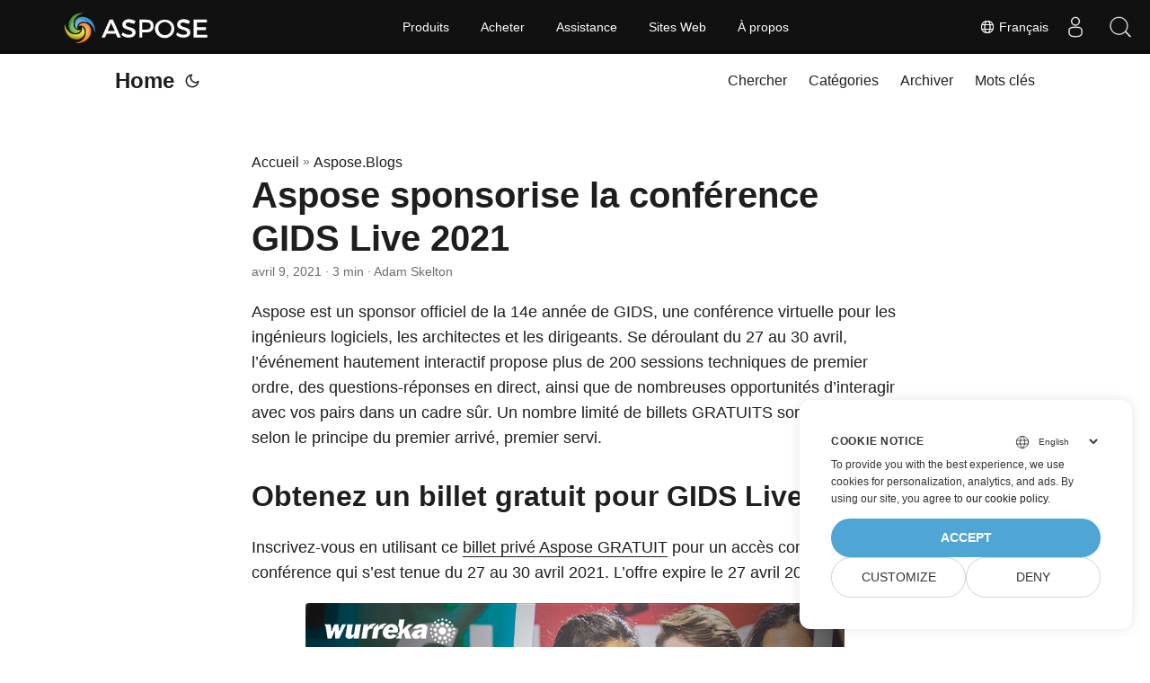

--- FILE ---
content_type: text/html
request_url: https://blog.aspose.com/fr/total/aspose-sponsors-gids-live-2021-conference/
body_size: 9885
content:
<!doctype html><html lang=fr dir=auto><head><meta charset=utf-8><meta http-equiv=x-ua-compatible content="IE=edge"><meta name=viewport content="width=device-width,initial-scale=1,shrink-to-fit=no"><meta name=robots content="index, follow"><title>Aspose sponsorise la conférence GIDS Live 2021 | Obtenez un billet privé gratuit</title><meta name=keywords content="Aspose Sponsors GIDS Live 2021,Developer Community Support,GIDS Live 2021 Conference,Get a Free Ticket to GIDS Live 2021"><meta name=description content="Aspose parraine la 14e conférence GIDS Live 2021 qui se tiendra du 27 au 30 avril. Obtenez votre billet privé gratuit pour un accès complet offert par Aspose."><meta name=author content="Adam Skelton"><link rel=canonical href=https://blog.aspose.com/fr/total/aspose-sponsors-gids-live-2021-conference/><meta name=yandex-verification content="424b5e02e98b645b"><link crossorigin=anonymous href=/assets/css/stylesheet.min.a05b333a6a447a9f16de4f16a525953d34282876a4dd49e7d5d1d8b52fd1422f.css integrity="sha256-oFszOmpEep8W3k8WpSWVPTQoKHak3Unn1dHYtS/RQi8=" rel="preload stylesheet" as=style><script defer crossorigin=anonymous src=/assets/js/highlight.min.a00aeeaddfb3b0aebf91a1cb6f21facf025b815d277f177be6acf5c6294d1e07.js integrity="sha256-oArurd+zsK6/kaHLbyH6zwJbgV0nfxd75qz1xilNHgc=" onload=hljs.initHighlightingOnLoad()></script>
<link rel=icon href=https://blog.aspose.com/img/aspose.ico><link rel=icon type=image/png sizes=16x16 href=https://blog.aspose.com/img/aspose-16x16.png><link rel=icon type=image/png sizes=32x32 href=https://blog.aspose.com/img/aspose-32x32.png><link rel=apple-touch-icon href=https://blog.aspose.com/img/aspose-apple-touch-icon.png><link rel=mask-icon href=https://blog.aspose.com/img/aspose-safari-pinned-tab.svg><meta name=theme-color content="#2e2e33"><meta name=msapplication-TileColor content="#2e2e33"><meta name=generator content="Hugo 0.101.0"><link rel=alternate hreflang=en href=https://blog.aspose.com/total/aspose-sponsors-gids-live-2021-conference/><link rel=alternate hreflang=ja href=https://blog.aspose.com/ja/total/aspose-sponsors-gids-live-2021-conference/><link rel=alternate hreflang=ko href=https://blog.aspose.com/ko/total/aspose-sponsors-gids-live-2021-conference/><link rel=alternate hreflang=es href=https://blog.aspose.com/es/total/aspose-sponsors-gids-live-2021-conference/><link rel=alternate hreflang=de href=https://blog.aspose.com/de/total/aspose-sponsors-gids-live-2021-conference/><link rel=alternate hreflang=ru href=https://blog.aspose.com/ru/total/aspose-sponsors-gids-live-2021-conference/><link rel=alternate hreflang=fr href=https://blog.aspose.com/fr/total/aspose-sponsors-gids-live-2021-conference/><link rel=alternate hreflang=zh href=https://blog.aspose.com/zh/total/aspose-sponsors-gids-live-2021-conference/><link rel=alternate hreflang=it href=https://blog.aspose.com/it/total/aspose-sponsors-gids-live-2021-conference/><link rel=alternate hreflang=pt href=https://blog.aspose.com/pt/total/aspose-sponsors-gids-live-2021-conference/><link rel=alternate hreflang=ar href=https://blog.aspose.com/ar/total/aspose-sponsors-gids-live-2021-conference/><link rel=alternate hreflang=vi href=https://blog.aspose.com/vi/total/aspose-sponsors-gids-live-2021-conference/><link rel=alternate hreflang=zh-hant href=https://blog.aspose.com/zh-hant/total/aspose-sponsors-gids-live-2021-conference/><link rel=alternate hreflang=tr href=https://blog.aspose.com/tr/total/aspose-sponsors-gids-live-2021-conference/><link rel=alternate hreflang=id href=https://blog.aspose.com/id/total/aspose-sponsors-gids-live-2021-conference/><link rel=alternate hreflang=th href=https://blog.aspose.com/th/total/aspose-sponsors-gids-live-2021-conference/><link rel=alternate hreflang=fa href=https://blog.aspose.com/fa/total/aspose-sponsors-gids-live-2021-conference/><link rel=alternate hreflang=pl href=https://blog.aspose.com/pl/total/aspose-sponsors-gids-live-2021-conference/><link rel=alternate hreflang=uk href=https://blog.aspose.com/uk/total/aspose-sponsors-gids-live-2021-conference/><link rel=alternate hreflang=he href=https://blog.aspose.com/he/total/aspose-sponsors-gids-live-2021-conference/><link rel=alternate hreflang=cs href=https://blog.aspose.com/cs/total/aspose-sponsors-gids-live-2021-conference/><link rel=alternate hreflang=sv href=https://blog.aspose.com/sv/total/aspose-sponsors-gids-live-2021-conference/><noscript><style>#theme-toggle,.top-link{display:none}</style><style>@media(prefers-color-scheme:dark){:root{--theme:rgb(29, 30, 32);--entry:rgb(46, 46, 51);--primary:rgb(218, 218, 219);--secondary:rgb(155, 156, 157);--tertiary:rgb(65, 66, 68);--content:rgb(196, 196, 197);--hljs-bg:rgb(46, 46, 51);--code-bg:rgb(55, 56, 62);--border:rgb(51, 51, 51)}.list{background:var(--theme)}.list:not(.dark)::-webkit-scrollbar-track{background:0 0}.list:not(.dark)::-webkit-scrollbar-thumb{border-color:var(--theme)}}</style></noscript><div class=lang-selector id=locale style=visibility:hidden><a><em class="flag-fr flag-24"></em>&nbsp;Français</a></div><div class="localemodal modal fade lanpopup" id=langModal tabindex=-1 aria-labelledby=langModalLabel data-nosnippet aria-modal=true role=dialog style=display:none><div class="modal-dialog modal-dialog-centered modal-lg"><div class=modal-content style=background-color:#343a40><a class=lang-close id=lang-close></a><div class=modal-body><div class=rowbox><div class="col langbox"><a href=https://blog.aspose.com/total/aspose-sponsors-gids-live-2021-conference/ data-title=En class=langmenu><span><em class="flag-us flag-24"></em>&nbsp;English</span></a></div><div class="col langbox"><a href=https://blog.aspose.com/ja/total/aspose-sponsors-gids-live-2021-conference/ data-title=Ja class=langmenu><span><em class="flag-jp flag-24"></em>&nbsp;日本</span></a></div><div class="col langbox"><a href=https://blog.aspose.com/ko/total/aspose-sponsors-gids-live-2021-conference/ data-title=Ko class=langmenu><span><em class="flag-kr flag-24"></em>&nbsp;한국인</span></a></div><div class="col langbox"><a href=https://blog.aspose.com/es/total/aspose-sponsors-gids-live-2021-conference/ data-title=Es class=langmenu><span><em class="flag-es flag-24"></em>&nbsp;Español</span></a></div><div class="col langbox"><a href=https://blog.aspose.com/de/total/aspose-sponsors-gids-live-2021-conference/ data-title=De class=langmenu><span><em class="flag-de flag-24"></em>&nbsp;Deutsch</span></a></div><div class="col langbox"><a href=https://blog.aspose.com/ru/total/aspose-sponsors-gids-live-2021-conference/ data-title=Ru class=langmenu><span><em class="flag-ru flag-24"></em>&nbsp;Русский</span></a></div><div class="col langbox"><a href=https://blog.aspose.com/zh/total/aspose-sponsors-gids-live-2021-conference/ data-title=Zh class=langmenu><span><em class="flag-cn flag-24"></em>&nbsp;中文</span></a></div><div class="col langbox"><a href=https://blog.aspose.com/it/total/aspose-sponsors-gids-live-2021-conference/ data-title=It class=langmenu><span><em class="flag-it flag-24"></em>&nbsp;Italiano</span></a></div><div class="col langbox"><a href=https://blog.aspose.com/pt/total/aspose-sponsors-gids-live-2021-conference/ data-title=Pt class=langmenu><span><em class="flag-pt flag-24"></em>&nbsp;Português</span></a></div><div class="col langbox"><a href=https://blog.aspose.com/ar/total/aspose-sponsors-gids-live-2021-conference/ data-title=Ar class=langmenu><span><em class="flag-sa flag-24"></em>&nbsp;عربي</span></a></div><div class="col langbox"><a href=https://blog.aspose.com/vi/total/aspose-sponsors-gids-live-2021-conference/ data-title=Vi class=langmenu><span><em class="flag-vn flag-24"></em>&nbsp;Tiếng Việt</span></a></div><div class="col langbox"><a href=https://blog.aspose.com/zh-hant/total/aspose-sponsors-gids-live-2021-conference/ data-title=Zh-Hant class=langmenu><span><em class="flag-tw flag-24"></em>&nbsp;中國傳統的</span></a></div><div class="col langbox"><a href=https://blog.aspose.com/tr/total/aspose-sponsors-gids-live-2021-conference/ data-title=Tr class=langmenu><span><em class="flag-tr flag-24"></em>&nbsp;Türkçe</span></a></div><div class="col langbox"><a href=https://blog.aspose.com/id/total/aspose-sponsors-gids-live-2021-conference/ data-title=Id class=langmenu><span><em class="flag-id flag-24"></em>&nbsp;Indonesian</span></a></div><div class="col langbox"><a href=https://blog.aspose.com/th/total/aspose-sponsors-gids-live-2021-conference/ data-title=Th class=langmenu><span><em class="flag-th flag-24"></em>&nbsp;Thai</span></a></div><div class="col langbox"><a href=https://blog.aspose.com/fa/total/aspose-sponsors-gids-live-2021-conference/ data-title=Fa class=langmenu><span><em class="flag-ir flag-24"></em>&nbsp;فارسی</span></a></div><div class="col langbox"><a href=https://blog.aspose.com/pl/total/aspose-sponsors-gids-live-2021-conference/ data-title=Pl class=langmenu><span><em class="flag-pl flag-24"></em>&nbsp;Polish</span></a></div><div class="col langbox"><a href=https://blog.aspose.com/uk/total/aspose-sponsors-gids-live-2021-conference/ data-title=Uk class=langmenu><span><em class="flag-ua flag-24"></em>&nbsp;Український</span></a></div><div class="col langbox"><a href=https://blog.aspose.com/he/total/aspose-sponsors-gids-live-2021-conference/ data-title=He class=langmenu><span><em class="flag-il flag-24"></em>&nbsp;עִברִית</span></a></div><div class="col langbox"><a href=https://blog.aspose.com/cs/total/aspose-sponsors-gids-live-2021-conference/ data-title=Cs class=langmenu><span><em class="flag-cz flag-24"></em>&nbsp;čeština</span></a></div><div class="col langbox"><a href=https://blog.aspose.com/sv/total/aspose-sponsors-gids-live-2021-conference/ data-title=Sv class=langmenu><span><em class="flag-sv flag-24"></em>&nbsp;Svenska</span></a></div></div></div></div></div></div></div><script defer>const langshowpop=document.getElementById("locale"),langhidepop=document.getElementById("lang-close");langshowpop.addEventListener("click",addClass,!1),langhidepop.addEventListener("click",removeClass,!1);function addClass(){var e=document.querySelector(".lanpopup");e.classList.toggle("show")}function removeClass(){var e=document.querySelector(".lanpopup");e.classList.remove("show")}</script><script defer>const observer=new MutationObserver((e,t)=>{const n=document.getElementById("DynabicMenuUserControls");if(n){const e=document.getElementById("locale");n.prepend(e),e.setAttribute("id","localswitch"),e.style.visibility="visible",t.disconnect();return}});observer.observe(document,{childList:!0,subtree:!0})</script><link rel=stylesheet href=https://www.aspose.com/css/locale.min.css><meta property="og:title" content="Aspose sponsorise la conférence GIDS Live 2021"><meta property="og:description" content="Aspose parraine la 14e conférence GIDS Live 2021 qui se tiendra du 27 au 30 avril. Obtenez votre billet privé gratuit pour un accès complet offert par Aspose."><meta property="og:type" content="article"><meta property="og:url" content="https://blog.aspose.com/fr/total/aspose-sponsors-gids-live-2021-conference/"><meta property="article:section" content="Aspose.Blog"><meta property="article:published_time" content="2021-04-09T07:15:20+00:00"><meta property="article:modified_time" content="2021-04-09T07:15:20+00:00"><meta property="og:site_name" content="Aspose Blog"><meta name=twitter:card content="summary"><meta name=twitter:title content="Aspose sponsorise la conférence GIDS Live 2021"><meta name=twitter:description content="Aspose parraine la 14e conférence GIDS Live 2021 qui se tiendra du 27 au 30 avril. Obtenez votre billet privé gratuit pour un accès complet offert par Aspose."><script type=application/ld+json>{"@context":"https://schema.org","@type":"BreadcrumbList","itemListElement":[{"@type":"ListItem","position":1,"name":"Aspose.Blogs","item":"https://blog.aspose.com/fr/aspose.blog/"},{"@type":"ListItem","position":2,"name":"Aspose sponsorise la conférence GIDS Live 2021","item":"https://blog.aspose.com/fr/total/aspose-sponsors-gids-live-2021-conference/"}]}</script><script type=application/ld+json>{"@context":"https://schema.org","@type":"BlogPosting","headline":"Aspose sponsorise la conférence GIDS Live 2021","name":"Aspose sponsorise la conférence GIDS Live 2021","description":"Aspose parraine la 14e conférence GIDS Live 2021 qui se tiendra du 27 au 30 avril. Obtenez votre billet privé gratuit pour un accès complet offert par Aspose.","keywords":["Aspose Sponsors GIDS Live 2021","Developer Community Support","GIDS Live 2021 Conference","Get a Free Ticket to GIDS Live 2021"],"articleBody":"Aspose est un sponsor officiel de la 14e année de GIDS, une conférence virtuelle pour les ingénieurs logiciels, les architectes et les dirigeants. Se déroulant du 27 au 30 avril, l’événement hautement interactif propose plus de 200 sessions techniques de premier ordre, des questions-réponses en direct, ainsi que de nombreuses opportunités d’interagir avec vos pairs dans un cadre sûr. Un nombre limité de billets GRATUITS sont disponibles selon le principe du premier arrivé, premier servi.\nObtenez un billet gratuit pour GIDS Live 2021 Inscrivez-vous en utilisant ce billet privé Aspose GRATUIT pour un accès complet à la conférence qui s’est tenue du 27 au 30 avril 2021. L’offre expire le 27 avril 2021.\nPraticien du logiciel Or GIDS Live du 27 au 30 avril est une expérience en ligne où les développeurs peuvent se perfectionner sur les pratiques et les outils nécessaires pour créer et fournir des logiciels de bonne qualité. Voici à quoi vous attendre :\nInspirez-vous : accélérez votre apprentissage avec plus de 100 intervenants couvrant des sujets front-end, back-end, deeptech, datatech et tech leadership sur des pistes virtuelles simultanées, espacées sur 4 jours. Interagissez en temps réel avec des experts du domaine : participez à des sessions en direct et à des questions-réponses avec certaines des personnalités les plus talentueuses et les plus influentes du génie logiciel et de l’architecture. Mettez-vous à niveau rapidement et avec un minimum de friction. Learn \u0026 Grow : découvrez de nouveaux outils et techniques pour valider votre feuille de route logicielle. Rencontrez une liste variée de fournisseurs de classe mondiale et découvrez des démonstrations de produits en direct de leurs derniers outils et technologies, et développez des relations commerciales précieuses. Connectez-vous à une communauté mondiale de développement de logiciels : explorez les opportunités de développement personnel, partagez des idées avec d’autres personnes dans votre domaine, rencontrez votre futur partenaire commercial ou demandez conseil à des mentors qui ont été là, qui l’ont fait. Revoyez les conférences à la demande : la conférence est diffusée à un moment qui convient aux participants d’Asie-Pacifique (APAC). Par conséquent, en fonction de votre emploi du temps, vous pouvez regarder les conférences à la demande bien après la fin de la conférence. Pour vous faire une idée du programme que nous organisons, vous pouvez regarder les présentations de l’année dernière GRATUITEMENT pendant une période limitée, à partir d’ici. Horaire, sessions et conférenciers 2021 Avec quatre jours remplis de sessions d’experts, de réseautage et de partage communautaires, et une année complète pour revoir l’intégralité de la conférence à la demande, GIDS est l’expérience de conférence en ligne ultime.\n","wordCount":"431","inLanguage":"fr","datePublished":"2021-04-09T07:15:20Z","dateModified":"2021-04-09T07:15:20Z","author":{"@type":"Person","name":"Adam Skelton"},"mainEntityOfPage":{"@type":"WebPage","@id":"https://blog.aspose.com/fr/total/aspose-sponsors-gids-live-2021-conference/"},"publisher":{"@type":"Organization","name":"Aspose Blog | File Format Processing APIs for C# .NET Core, Java, C++, Python","logo":{"@type":"ImageObject","url":"https://blog.aspose.com/img/aspose.ico"}}}</script><script>window.dataLayer=window.dataLayer||[];function gtag(){dataLayer.push(arguments)}gtag("set","url_passthrough",!0),gtag("set","ads_data_redaction",!0),gtag("consent","default",{ad_storage:"denied",ad_user_data:"denied",ad_personalization:"denied",analytics_storage:"denied"}),window.uetq=window.uetq||[],window.uetq.push("consent","default",{ad_storage:"denied"})</script><script>(function(e,t,n,s,o){e[s]=e[s]||[],e[s].push({"gtm.start":(new Date).getTime(),event:"gtm.js"});var a=t.getElementsByTagName(n)[0],i=t.createElement(n),r=s!="dataLayer"?"&l="+s:"";i.async=!0,i.src="https://www.googletagmanager.com/gtm.js?id="+o+r,a.parentNode.insertBefore(i,a)})(window,document,"script","dataLayer","GTM-NJMHSH")</script></head><body id=top><noscript><iframe src="https://www.googletagmanager.com/ns.html?id=GTM-NJMHSH" height=0 width=0 style=display:none;visibility:hidden></iframe></noscript><script src=https://www.consentise.com/v1.2/consent-min.js data-cookiedomain=.aspose.com data-privacy-policy-url=https://about.aspose.com/legal/privacy-policy/ data-preferred-color=#4FA5D3 data-default-language=en defer></script><script>localStorage.getItem("pref-theme")==="dark"?document.body.classList.add("dark"):localStorage.getItem("pref-theme")==="light"?document.body.classList.remove("dark"):window.matchMedia("(prefers-color-scheme: dark)").matches&&document.body.classList.add("dark")</script><header class=header><nav class=nav><div class=logo><a href=https://blog.aspose.com/fr/ accesskey=h title="Home (Alt + H)">Home</a>
<span class=logo-switches><button id=theme-toggle accesskey=t title="(Alt + T)"><svg id="moon" xmlns="http://www.w3.org/2000/svg" width="24" height="24" viewBox="0 0 24 24" fill="none" stroke="currentcolor" stroke-width="2" stroke-linecap="round" stroke-linejoin="round"><path d="M21 12.79A9 9 0 1111.21 3 7 7 0 0021 12.79z"/></svg><svg id="sun" xmlns="http://www.w3.org/2000/svg" width="24" height="24" viewBox="0 0 24 24" fill="none" stroke="currentcolor" stroke-width="2" stroke-linecap="round" stroke-linejoin="round"><circle cx="12" cy="12" r="5"/><line x1="12" y1="1" x2="12" y2="3"/><line x1="12" y1="21" x2="12" y2="23"/><line x1="4.22" y1="4.22" x2="5.64" y2="5.64"/><line x1="18.36" y1="18.36" x2="19.78" y2="19.78"/><line x1="1" y1="12" x2="3" y2="12"/><line x1="21" y1="12" x2="23" y2="12"/><line x1="4.22" y1="19.78" x2="5.64" y2="18.36"/><line x1="18.36" y1="5.64" x2="19.78" y2="4.22"/></svg></button></span></div><ul id=menu><li><a href=https://blog.aspose.com/fr/search/ title="Chercher (Alt +/)" accesskey=/><span>Chercher</span></a></li><li><a href=https://blog.aspose.com/fr/categories/ title=Catégories><span>Catégories</span></a></li><li><a href=https://blog.aspose.com/fr/archives/ title=Archiver><span>Archiver</span></a></li><li><a href=https://blog.aspose.com/fr/tags/ title="Mots clés"><span>Mots clés</span></a></li></ul></nav></header><main class=main><article class=post-single><header class=post-header><div class=breadcrumbs><a href=https://blog.aspose.com/fr/>Accueil</a>&nbsp;»&nbsp;<a href=https://blog.aspose.com/fr/aspose.blog/>Aspose.Blogs</a></div><h1 class=post-title>Aspose sponsorise la conférence GIDS Live 2021</h1><div class=post-meta><span title='2021-04-09 07:15:20 +0000 UTC'>avril 9, 2021</span>&nbsp;·&nbsp;3 min&nbsp;·&nbsp;Adam Skelton</div></header><div class=post-content><p>Aspose est un sponsor officiel de la 14e année de GIDS, une conférence virtuelle pour les ingénieurs logiciels, les architectes et les dirigeants. Se déroulant du 27 au 30 avril, l&rsquo;événement hautement interactif propose plus de 200 sessions techniques de premier ordre, des questions-réponses en direct, ainsi que de nombreuses opportunités d&rsquo;interagir avec vos pairs dans un cadre sûr. Un nombre limité de billets GRATUITS sont disponibles selon le principe du premier arrivé, premier servi.</p><h2 id=obtenez-un-billet-gratuit-pour-gids-live-2021>Obtenez un billet gratuit pour GIDS Live 2021<a hidden class=anchor aria-hidden=true href=#obtenez-un-billet-gratuit-pour-gids-live-2021>#</a></h2><p>Inscrivez-vous en utilisant ce <a href="https://hopin.com/events/gids-live-2021?code=TxrMtYSClYRdzbZQmR6jx9Rzg">billet privé Aspose GRATUIT</a> pour un accès complet à la conférence qui s&rsquo;est tenue du 27 au 30 avril 2021. L&rsquo;offre expire le 27 avril 2021.</p><figure class=align-center><img loading=lazy src=images/TopBanner10forEDM4.jpg#center></figure><h2 id=praticien-du-logiciel-or>Praticien du logiciel Or<a hidden class=anchor aria-hidden=true href=#praticien-du-logiciel-or>#</a></h2><p>GIDS Live du 27 au 30 avril est une expérience en ligne où les développeurs peuvent se perfectionner sur les pratiques et les outils nécessaires pour créer et fournir des logiciels de bonne qualité. Voici à quoi vous attendre :</p><ul><li>Inspirez-vous : accélérez votre apprentissage avec plus de 100 intervenants couvrant des sujets front-end, back-end, deeptech, datatech et tech leadership sur des pistes virtuelles simultanées, espacées sur 4 jours.</li><li>Interagissez en temps réel avec des experts du domaine : participez à des sessions en direct et à des questions-réponses avec certaines des personnalités les plus talentueuses et les plus influentes du génie logiciel et de l&rsquo;architecture. Mettez-vous à niveau rapidement et avec un minimum de friction.</li><li>Learn & Grow : découvrez de nouveaux outils et techniques pour valider votre feuille de route logicielle. Rencontrez une liste variée de fournisseurs de classe mondiale et découvrez des démonstrations de produits en direct de leurs derniers outils et technologies, et développez des relations commerciales précieuses.</li><li>Connectez-vous à une communauté mondiale de développement de logiciels : explorez les opportunités de développement personnel, partagez des idées avec d&rsquo;autres personnes dans votre domaine, rencontrez votre futur partenaire commercial ou demandez conseil à des mentors qui ont été là, qui l&rsquo;ont fait.</li><li>Revoyez les conférences à la demande : la conférence est diffusée à un moment qui convient aux participants d&rsquo;Asie-Pacifique (APAC). Par conséquent, en fonction de votre emploi du temps, vous pouvez regarder les conférences à la demande bien après la fin de la conférence. Pour vous faire une idée du programme que nous organisons, vous pouvez regarder les présentations de l&rsquo;année dernière GRATUITEMENT pendant une période limitée, à partir d&rsquo;ici.</li></ul><h2 id=horaire-sessions-et-conférenciers-2021>Horaire, sessions et conférenciers 2021<a hidden class=anchor aria-hidden=true href=#horaire-sessions-et-conférenciers-2021>#</a></h2><p>Avec quatre jours remplis de sessions d&rsquo;experts, de réseautage et de partage communautaires, et une année complète pour revoir l&rsquo;intégralité de la conférence à la demande, GIDS est l&rsquo;expérience de conférence en ligne ultime.</p></div><footer class=post-footer><ul class=post-tags><li><a href=https://blog.aspose.com/fr/tag/aspose-sponsors-gids-live-2021/>Aspose Sponsors GIDS Live 2021</a></li><li><a href=https://blog.aspose.com/fr/tag/developer-community-support/>Developer Community Support</a></li><li><a href=https://blog.aspose.com/fr/tag/gids-live-2021-conference/>GIDS Live 2021 Conference</a></li><li><a href=https://blog.aspose.com/fr/tag/get-a-free-ticket-to-gids-live-2021/>Get a Free Ticket to GIDS Live 2021</a></li></ul><nav class=paginav><a class=prev href=https://blog.aspose.com/fr/slides/add-connect-remove-or-clone-powerpoint-shapes-in-java/><span class=title>« Page Précédente</span><br><span>Ajouter, connecter, supprimer ou cloner des formes PowerPoint en Java</span></a>
<a class=next href=https://blog.aspose.com/fr/page/convert-eps-ps-postscript-image-png-jpg-csharp/><span class=title>Page Suivante »</span><br><span>Convertir PostScript EPS/PS en image PNG ou JPG en C#</span></a></nav><div class=share-buttons><a target=_blank rel="noopener noreferrer" aria-label="share Aspose sponsorise la conférence GIDS Live 2021 on twitter" href="https://twitter.com/intent/tweet/?text=Aspose%20sponsorise%20la%20conf%c3%a9rence%20GIDS%20Live%202021&url=https%3a%2f%2fblog.aspose.com%2ffr%2ftotal%2faspose-sponsors-gids-live-2021-conference%2f&hashtags=AsposeSponsorsGIDSLive2021%2cDeveloperCommunitySupport%2cGIDSLive2021Conference%2cGetaFreeTickettoGIDSLive2021"><svg viewBox="0 0 512 512"><path d="M512 62.554V449.446C512 483.97 483.97 512 449.446 512H62.554C28.03 512 0 483.97.0 449.446V62.554C0 28.03 28.029.0 62.554.0H449.446C483.971.0 512 28.03 512 62.554zM269.951 190.75 182.567 75.216H56L207.216 272.95 63.9 436.783h61.366L235.9 310.383l96.667 126.4H456L298.367 228.367l134-153.151H371.033zM127.633 110h36.468l219.38 290.065H349.5z"/></svg></a><a target=_blank rel="noopener noreferrer" aria-label="share Aspose sponsorise la conférence GIDS Live 2021 on linkedin" href="https://www.linkedin.com/shareArticle?mini=true&url=https%3a%2f%2fblog.aspose.com%2ffr%2ftotal%2faspose-sponsors-gids-live-2021-conference%2f&title=Aspose%20sponsorise%20la%20conf%c3%a9rence%20GIDS%20Live%202021&summary=Aspose%20sponsorise%20la%20conf%c3%a9rence%20GIDS%20Live%202021&source=https%3a%2f%2fblog.aspose.com%2ffr%2ftotal%2faspose-sponsors-gids-live-2021-conference%2f"><svg viewBox="0 0 512 512"><path d="M449.446.0C483.971.0 512 28.03 512 62.554v386.892C512 483.97 483.97 512 449.446 512H62.554c-34.524.0-62.554-28.03-62.554-62.554V62.554c0-34.524 28.029-62.554 62.554-62.554h386.892zM160.461 423.278V197.561h-75.04v225.717h75.04zm270.539.0V293.839c0-69.333-37.018-101.586-86.381-101.586-39.804.0-57.634 21.891-67.617 37.266v-31.958h-75.021c.995 21.181.0 225.717.0 225.717h75.02V297.222c0-6.748.486-13.492 2.474-18.315 5.414-13.475 17.767-27.434 38.494-27.434 27.135.0 38.007 20.707 38.007 51.037v120.768H431zM123.448 88.722C97.774 88.722 81 105.601 81 127.724c0 21.658 16.264 39.002 41.455 39.002h.484c26.165.0 42.452-17.344 42.452-39.002-.485-22.092-16.241-38.954-41.943-39.002z"/></svg></a><a target=_blank rel="noopener noreferrer" aria-label="share Aspose sponsorise la conférence GIDS Live 2021 on reddit" href="https://reddit.com/submit?url=https%3a%2f%2fblog.aspose.com%2ffr%2ftotal%2faspose-sponsors-gids-live-2021-conference%2f&title=Aspose%20sponsorise%20la%20conf%c3%a9rence%20GIDS%20Live%202021"><svg viewBox="0 0 512 512"><path d="M449.446.0C483.971.0 512 28.03 512 62.554v386.892C512 483.97 483.97 512 449.446 512H62.554c-34.524.0-62.554-28.03-62.554-62.554V62.554c0-34.524 28.029-62.554 62.554-62.554h386.892zM446 265.638c0-22.964-18.616-41.58-41.58-41.58-11.211.0-21.361 4.457-28.841 11.666-28.424-20.508-67.586-33.757-111.204-35.278l18.941-89.121 61.884 13.157c.756 15.734 13.642 28.29 29.56 28.29 16.407.0 29.706-13.299 29.706-29.701.0-16.403-13.299-29.702-29.706-29.702-11.666.0-21.657 6.792-26.515 16.578l-69.105-14.69c-1.922-.418-3.939-.042-5.585 1.036-1.658 1.073-2.811 2.761-3.224 4.686l-21.152 99.438c-44.258 1.228-84.046 14.494-112.837 35.232-7.468-7.164-17.589-11.591-28.757-11.591-22.965.0-41.585 18.616-41.585 41.58.0 16.896 10.095 31.41 24.568 37.918-.639 4.135-.99 8.328-.99 12.576.0 63.977 74.469 115.836 166.33 115.836s166.334-51.859 166.334-115.836c0-4.218-.347-8.387-.977-12.493 14.564-6.47 24.735-21.034 24.735-38.001zM326.526 373.831c-20.27 20.241-59.115 21.816-70.534 21.816-11.428.0-50.277-1.575-70.522-21.82-3.007-3.008-3.007-7.882.0-10.889 3.003-2.999 7.882-3.003 10.885.0 12.777 12.781 40.11 17.317 59.637 17.317 19.522.0 46.86-4.536 59.657-17.321 3.016-2.999 7.886-2.995 10.885.008 3.008 3.011 3.003 7.882-.008 10.889zm-5.23-48.781c-16.373.0-29.701-13.324-29.701-29.698.0-16.381 13.328-29.714 29.701-29.714 16.378.0 29.706 13.333 29.706 29.714.0 16.374-13.328 29.698-29.706 29.698zM160.91 295.348c0-16.381 13.328-29.71 29.714-29.71 16.369.0 29.689 13.329 29.689 29.71.0 16.373-13.32 29.693-29.689 29.693-16.386.0-29.714-13.32-29.714-29.693z"/></svg></a><a target=_blank rel="noopener noreferrer" aria-label="share Aspose sponsorise la conférence GIDS Live 2021 on facebook" href="https://facebook.com/sharer/sharer.php?u=https%3a%2f%2fblog.aspose.com%2ffr%2ftotal%2faspose-sponsors-gids-live-2021-conference%2f"><svg viewBox="0 0 512 512"><path d="M449.446.0C483.971.0 512 28.03 512 62.554v386.892C512 483.97 483.97 512 449.446 512H342.978V319.085h66.6l12.672-82.621h-79.272v-53.617c0-22.603 11.073-44.636 46.58-44.636H425.6v-70.34s-32.71-5.582-63.982-5.582c-65.288.0-107.96 39.569-107.96 111.204v62.971h-72.573v82.621h72.573V512h-191.104c-34.524.0-62.554-28.03-62.554-62.554V62.554c0-34.524 28.029-62.554 62.554-62.554h386.892z"/></svg></a><a target=_blank rel="noopener noreferrer" aria-label="share Aspose sponsorise la conférence GIDS Live 2021 on whatsapp" href="https://api.whatsapp.com/send?text=Aspose%20sponsorise%20la%20conf%c3%a9rence%20GIDS%20Live%202021%20-%20https%3a%2f%2fblog.aspose.com%2ffr%2ftotal%2faspose-sponsors-gids-live-2021-conference%2f"><svg viewBox="0 0 512 512"><path d="M449.446.0C483.971.0 512 28.03 512 62.554v386.892C512 483.97 483.97 512 449.446 512H62.554c-34.524.0-62.554-28.03-62.554-62.554V62.554c0-34.524 28.029-62.554 62.554-62.554h386.892zm-58.673 127.703c-33.842-33.881-78.847-52.548-126.798-52.568-98.799.0-179.21 80.405-179.249 179.234-.013 31.593 8.241 62.428 23.927 89.612l-25.429 92.884 95.021-24.925c26.181 14.28 55.659 21.807 85.658 21.816h.074c98.789.0 179.206-80.413 179.247-179.243.018-47.895-18.61-92.93-52.451-126.81zM263.976 403.485h-.06c-26.734-.01-52.954-7.193-75.828-20.767l-5.441-3.229-56.386 14.792 15.05-54.977-3.542-5.637c-14.913-23.72-22.791-51.136-22.779-79.287.033-82.142 66.867-148.971 149.046-148.971 39.793.014 77.199 15.531 105.329 43.692 28.128 28.16 43.609 65.592 43.594 105.4-.034 82.149-66.866 148.983-148.983 148.984zm81.721-111.581c-4.479-2.242-26.499-13.075-30.604-14.571-4.105-1.495-7.091-2.241-10.077 2.241-2.986 4.483-11.569 14.572-14.182 17.562-2.612 2.988-5.225 3.364-9.703 1.12-4.479-2.241-18.91-6.97-36.017-22.23C231.8 264.15 222.81 249.484 220.198 245s-.279-6.908 1.963-9.14c2.016-2.007 4.48-5.232 6.719-7.847 2.24-2.615 2.986-4.484 4.479-7.472 1.493-2.99.747-5.604-.374-7.846-1.119-2.241-10.077-24.288-13.809-33.256-3.635-8.733-7.327-7.55-10.077-7.688-2.609-.13-5.598-.158-8.583-.158-2.986.0-7.839 1.121-11.944 5.604-4.105 4.484-15.675 15.32-15.675 37.364.0 22.046 16.048 43.342 18.287 46.332 2.24 2.99 31.582 48.227 76.511 67.627 10.685 4.615 19.028 7.371 25.533 9.434 10.728 3.41 20.492 2.929 28.209 1.775 8.605-1.285 26.499-10.833 30.231-21.295 3.732-10.464 3.732-19.431 2.612-21.298-1.119-1.869-4.105-2.99-8.583-5.232z"/></svg></a><a target=_blank rel="noopener noreferrer" aria-label="share Aspose sponsorise la conférence GIDS Live 2021 on telegram" href="https://telegram.me/share/url?text=Aspose%20sponsorise%20la%20conf%c3%a9rence%20GIDS%20Live%202021&url=https%3a%2f%2fblog.aspose.com%2ffr%2ftotal%2faspose-sponsors-gids-live-2021-conference%2f"><svg viewBox="2 2 28 28"><path d="M26.49 29.86H5.5a3.37 3.37.0 01-2.47-1 3.35 3.35.0 01-1-2.47V5.48A3.36 3.36.0 013 3 3.37 3.37.0 015.5 2h21A3.38 3.38.0 0129 3a3.36 3.36.0 011 2.46V26.37a3.35 3.35.0 01-1 2.47 3.38 3.38.0 01-2.51 1.02zm-5.38-6.71a.79.79.0 00.85-.66L24.73 9.24a.55.55.0 00-.18-.46.62.62.0 00-.41-.17q-.08.0-16.53 6.11a.59.59.0 00-.41.59.57.57.0 00.43.52l4 1.24 1.61 4.83a.62.62.0 00.63.43.56.56.0 00.4-.17L16.54 20l4.09 3A.9.9.0 0021.11 23.15zM13.8 20.71l-1.21-4q8.72-5.55 8.78-5.55c.15.0.23.0.23.16a.18.18.0 010 .06s-2.51 2.3-7.52 6.8z"/></svg></a></div></footer></article></main><footer class=footer></footer><a href=#top aria-label="go to top" title="Go to Top (Alt + G)" class=top-link id=top-link accesskey=g><svg xmlns="http://www.w3.org/2000/svg" viewBox="0 0 12 6" fill="currentcolor"><path d="M12 6H0l6-6z"/></svg></a><script>(function(e,t,n,s,o,i,a){e.ContainerizeMenuObject=o,e[o]=e[o]||function(){(e[o].q=e[o].q||[]).push(arguments)},e[o].l=1*new Date,i=t.createElement(n),a=t.getElementsByTagName(n)[0],i.async=1,i.src=s,a.parentNode.append(i)})(window,document,"script","https://menu.containerize.com/scripts/engine.min.js?v=1.0.1","aspose-fr")</script><script>let menu=document.getElementById("menu");menu&&(menu.scrollLeft=localStorage.getItem("menu-scroll-position"),menu.onscroll=function(){localStorage.setItem("menu-scroll-position",menu.scrollLeft)}),document.querySelectorAll('a[href^="#"]').forEach(e=>{e.addEventListener("click",function(e){e.preventDefault();var t=this.getAttribute("href").substr(1);window.matchMedia("(prefers-reduced-motion: reduce)").matches?document.querySelector(`[id='${decodeURIComponent(t)}']`).scrollIntoView():document.querySelector(`[id='${decodeURIComponent(t)}']`).scrollIntoView({behavior:"smooth"}),t==="top"?history.replaceState(null,null," "):history.pushState(null,null,`#${t}`)})})</script><script>var mybutton=document.getElementById("top-link");window.onscroll=function(){document.body.scrollTop>800||document.documentElement.scrollTop>800?(mybutton.style.visibility="visible",mybutton.style.opacity="1"):(mybutton.style.visibility="hidden",mybutton.style.opacity="0")}</script><script>document.getElementById("theme-toggle").addEventListener("click",()=>{document.body.className.includes("dark")?(document.body.classList.remove("dark"),localStorage.setItem("pref-theme","light")):(document.body.classList.add("dark"),localStorage.setItem("pref-theme","dark"))})</script><script>document.querySelectorAll("pre > code").forEach(e=>{const n=e.parentNode.parentNode,t=document.createElement("button");t.classList.add("copy-code"),t.innerText="copier";function s(){t.innerText="copié!",setTimeout(()=>{t.innerText="copier"},2e3)}t.addEventListener("click",t=>{if("clipboard"in navigator){navigator.clipboard.writeText(e.textContent),s();return}const n=document.createRange();n.selectNodeContents(e);const o=window.getSelection();o.removeAllRanges(),o.addRange(n);try{document.execCommand("copy"),s()}catch{}o.removeRange(n)}),n.classList.contains("highlight")?n.appendChild(t):n.parentNode.firstChild==n||(e.parentNode.parentNode.parentNode.parentNode.parentNode.nodeName=="TABLE"?e.parentNode.parentNode.parentNode.parentNode.parentNode.appendChild(t):e.parentNode.appendChild(t))})</script></body></html>